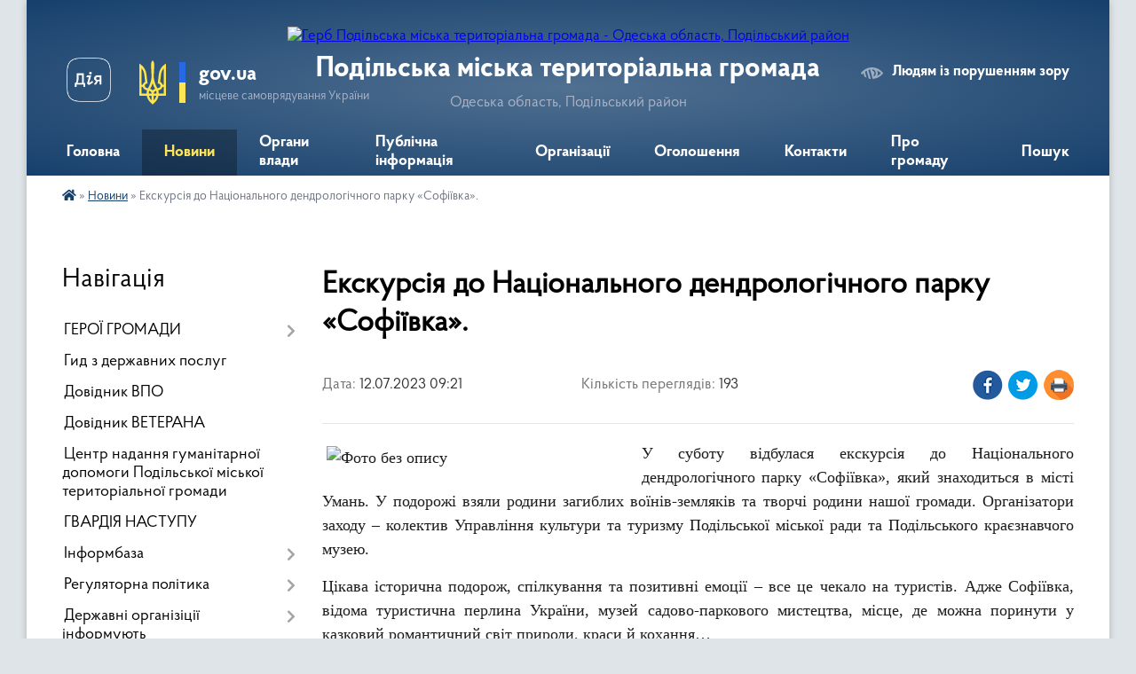

--- FILE ---
content_type: text/html; charset=UTF-8
request_url: https://podilska-gromada.gov.ua/news/1689142975/
body_size: 18318
content:
<!DOCTYPE html>
<html lang="uk">
<head>
	<!--[if IE]><meta http-equiv="X-UA-Compatible" content="IE=edge"><![endif]-->
	<meta charset="utf-8">
	<meta name="viewport" content="width=device-width, initial-scale=1">
	<!--[if IE]><script>
		document.createElement('header');
		document.createElement('nav');
		document.createElement('main');
		document.createElement('section');
		document.createElement('article');
		document.createElement('aside');
		document.createElement('footer');
		document.createElement('figure');
		document.createElement('figcaption');
	</script><![endif]-->
	<title>Екскурсія до Національного дендрологічного парку «Софіївка». | Подільська міська територіальна громада</title>
	<meta name="description" content="У суботу відбулася екскурсія до Національного дендрологічного парку &amp;laquo;Софіївка&amp;raquo;, який знаходиться в місті Умань. У подорожі взяли родини загиблих воїнів-земляків та творчі родини нашої громади. Організатори заходу &amp;ndash; колекти">
	<meta name="keywords" content="Екскурсія, до, Національного, дендрологічного, парку, «Софіївка»., |, Подільська, міська, територіальна, громада">

	
		<meta property="og:image" content="https://rada.info/upload/users_files/33909986/211a1303627a9517dab6f0f062f5ba4e.jpg">
	<meta property="og:image:width" content="900">
	<meta property="og:image:height" content="1600">
			<meta property="og:title" content="Екскурсія до Національного дендрологічного парку «Софіївка».">
			<meta property="og:description" content="У суботу відбулася екскурсія до Національного дендрологічного парку &amp;laquo;Софіївка&amp;raquo;, який знаходиться в місті Умань. У подорожі взяли родини загиблих воїнів-земляків та творчі родини нашої громади. Організатори заходу &amp;ndash; колектив Управління культури та туризму Подільської міської ради та Подільського краєзнавчого музею.">
			<meta property="og:type" content="article">
	<meta property="og:url" content="https://podilska-gromada.gov.ua/news/1689142975/">
		
		<link rel="apple-touch-icon" sizes="57x57" href="https://gromada.org.ua/apple-icon-57x57.png">
	<link rel="apple-touch-icon" sizes="60x60" href="https://gromada.org.ua/apple-icon-60x60.png">
	<link rel="apple-touch-icon" sizes="72x72" href="https://gromada.org.ua/apple-icon-72x72.png">
	<link rel="apple-touch-icon" sizes="76x76" href="https://gromada.org.ua/apple-icon-76x76.png">
	<link rel="apple-touch-icon" sizes="114x114" href="https://gromada.org.ua/apple-icon-114x114.png">
	<link rel="apple-touch-icon" sizes="120x120" href="https://gromada.org.ua/apple-icon-120x120.png">
	<link rel="apple-touch-icon" sizes="144x144" href="https://gromada.org.ua/apple-icon-144x144.png">
	<link rel="apple-touch-icon" sizes="152x152" href="https://gromada.org.ua/apple-icon-152x152.png">
	<link rel="apple-touch-icon" sizes="180x180" href="https://gromada.org.ua/apple-icon-180x180.png">
	<link rel="icon" type="image/png" sizes="192x192"  href="https://gromada.org.ua/android-icon-192x192.png">
	<link rel="icon" type="image/png" sizes="32x32" href="https://gromada.org.ua/favicon-32x32.png">
	<link rel="icon" type="image/png" sizes="96x96" href="https://gromada.org.ua/favicon-96x96.png">
	<link rel="icon" type="image/png" sizes="16x16" href="https://gromada.org.ua/favicon-16x16.png">
	<link rel="manifest" href="https://gromada.org.ua/manifest.json">
	<meta name="msapplication-TileColor" content="#ffffff">
	<meta name="msapplication-TileImage" content="https://gromada.org.ua/ms-icon-144x144.png">
	<meta name="theme-color" content="#ffffff">
	
	<meta name="google-site-verification" content="JnlGkJxPxAQdCv9tKtCiTrjp4em-X28sr5EgHQSE0as" />

		<meta name="robots" content="">
	
    <link rel="preload" href="https://cdnjs.cloudflare.com/ajax/libs/font-awesome/5.9.0/css/all.min.css" as="style">
	<link rel="stylesheet" href="https://cdnjs.cloudflare.com/ajax/libs/font-awesome/5.9.0/css/all.min.css" integrity="sha512-q3eWabyZPc1XTCmF+8/LuE1ozpg5xxn7iO89yfSOd5/oKvyqLngoNGsx8jq92Y8eXJ/IRxQbEC+FGSYxtk2oiw==" crossorigin="anonymous" referrerpolicy="no-referrer" />

    <link rel="preload" href="//gromada.org.ua/themes/km2/css/styles_vip.css?v=3.34" as="style">
	<link rel="stylesheet" href="//gromada.org.ua/themes/km2/css/styles_vip.css?v=3.34">
	<link rel="stylesheet" href="//gromada.org.ua/themes/km2/css/103928/theme_vip.css?v=1768593166">
	
		<!--[if lt IE 9]>
	<script src="https://oss.maxcdn.com/html5shiv/3.7.2/html5shiv.min.js"></script>
	<script src="https://oss.maxcdn.com/respond/1.4.2/respond.min.js"></script>
	<![endif]-->
	<!--[if gte IE 9]>
	<style type="text/css">
		.gradient { filter: none; }
	</style>
	<![endif]-->

</head>
<body class="">

	<a href="#top_menu" class="skip-link link" aria-label="Перейти до головного меню (Alt+1)" accesskey="1">Перейти до головного меню (Alt+1)</a>
	<a href="#left_menu" class="skip-link link" aria-label="Перейти до бічного меню (Alt+2)" accesskey="2">Перейти до бічного меню (Alt+2)</a>
    <a href="#main_content" class="skip-link link" aria-label="Перейти до головного вмісту (Alt+3)" accesskey="3">Перейти до текстового вмісту (Alt+3)</a>




	
	<div class="wrap">
		
		<header>
			<div class="header_wrap">
				<div class="logo">
					<a href="https://podilska-gromada.gov.ua/" id="logo" class="form_2">
						<img src="https://rada.info/upload/users_files/33909986/gerb/C_2.png" alt="Герб Подільська міська територіальна громада - Одеська область, Подільський район">
					</a>
				</div>
				<div class="title">
					<div class="slogan_1">Подільська міська територіальна громада</div>
					<div class="slogan_2">Одеська область, Подільський район</div>
				</div>
				<div class="gov_ua_block">
					<a class="diia" href="https://diia.gov.ua/" target="_blank" rel="nofollow" title="Державні послуги онлайн"><img src="//gromada.org.ua/themes/km2/img/diia.png" alt="Логотип Diia"></a>
					<img src="//gromada.org.ua/themes/km2/img/gerb.svg" class="gerb" alt="Герб України">
					<span class="devider"></span>
					<div class="title">
						<b>gov.ua</b>
						<span>місцеве самоврядування України</span>
					</div>
				</div>
								<div class="alt_link">
					<a href="#" rel="nofollow" title="Режим високої контастності" onclick="return set_special('04ddd9b74f5b2ce3c82b9600905b8a78759f5558');">Людям із порушенням зору</a>
				</div>
								
				<section class="top_nav">
					<nav class="main_menu" id="top_menu">
						<ul>
														<li class="">
								<a href="https://podilska-gromada.gov.ua/main/"><span>Головна</span></a>
																							</li>
														<li class="active">
								<a href="https://podilska-gromada.gov.ua/news/"><span>Новини</span></a>
																							</li>
														<li class=" has-sub">
								<a href="https://podilska-gromada.gov.ua/organi-vlaadi-10-04-06-17-05-2021/"><span>Органи влади</span></a>
																<button onclick="return show_next_level(this);" aria-label="Показати підменю"></button>
																								<ul>
																		<li>
										<a href="https://podilska-gromada.gov.ua/kerivnictvo-gromadi-11-05-49-17-05-2021/">Керівництво громади</a>
																													</li>
																		<li>
										<a href="https://podilska-gromada.gov.ua/miskij-golova-11-00-40-13-07-2021/">Міський голова</a>
																													</li>
																		<li class="has-sub">
										<a href="https://podilska-gromada.gov.ua/miska-rada-11-06-28-17-05-2021/">Міська рада</a>
																				<button onclick="return show_next_level(this);" aria-label="Показати підменю"></button>
																														<ul>
																						<li>
												<a href="https://podilska-gromada.gov.ua/rishennya-14-30-46-20-05-2021/">Рішення</a>
											</li>
																						<li>
												<a href="https://podilska-gromada.gov.ua/proekti-rishen-14-31-04-20-05-2021/">Проєкти рішень</a>
											</li>
																						<li>
												<a href="https://podilska-gromada.gov.ua/protokoli-golosuvan-14-29-44-20-05-2021/">Протоколи голосувань</a>
											</li>
																						<li>
												<a href="https://podilska-gromada.gov.ua/rezultati-golosuvan-14-29-12-20-05-2021/">Результати голосувань</a>
											</li>
																						<li>
												<a href="https://podilska-gromada.gov.ua/zviti-deputativ-ta-komisij-14-31-46-20-05-2021/">Звіти депутатів та комісій</a>
											</li>
																																</ul>
																			</li>
																		<li>
										<a href="https://podilska-gromada.gov.ua/vikonavchij-komitet-11-09-35-17-05-2021/">Виконавчий комітет</a>
																													</li>
																		<li class="has-sub">
										<a href="https://podilska-gromada.gov.ua/struktura-vikonavchih-organiv-11-12-38-17-05-2021/">Структура виконавчих органів</a>
																				<button onclick="return show_next_level(this);" aria-label="Показати підменю"></button>
																														<ul>
																						<li>
												<a href="https://podilska-gromada.gov.ua/finansove-upravlinnya-13-52-46-17-05-2021/">Фінансове управління Подільської міської ради Подільського району Одеської області</a>
											</li>
																						<li>
												<a href="https://podilska-gromada.gov.ua/upravlinnya-ekonomichnogo-rozvitku-ta-investicij-13-53-10-17-05-2021/">Управління економічного розвитку та інвестицій Подільської міської ради  Подільського району Одеської області</a>
											</li>
																						<li>
												<a href="https://podilska-gromada.gov.ua/upravlinnya-osviti-13-54-10-17-05-2021/">Управління освіти і гуманітарної політики Подільської міської ради Подільського району Одеської області</a>
											</li>
																						<li>
												<a href="https://podilska-gromada.gov.ua/departament-socialnoi-simejnoi-politiki-ta-ohoroni-zdorovya-13-53-43-17-05-2021/">Департамент соціальної, сімейної політики та охорони здоров'я Подільської міської ради Подільського району Одеської області</a>
											</li>
																						<li>
												<a href="https://podilska-gromada.gov.ua/sluzhba-u-spravah-ditej-13-54-26-17-05-2021/">Служба у справах дітей Подільської міської ради Подільського району Одеської області.</a>
											</li>
																						<li>
												<a href="https://podilska-gromada.gov.ua/upravlinnya-kulturi-ta-turizmu-13-55-07-17-05-2021/">Управління культури та туризму Подільської міської ради Подільського району Одеської області</a>
											</li>
																						<li>
												<a href="https://podilska-gromada.gov.ua/departament-zhkg-arhitekturi-ta-zemelnih-vidnosin-13-56-11-17-05-2021/">Департамент житлово-комунального господарства, архітектури та земельних відносин Подільської міської ради Подільського району Одеської області.</a>
											</li>
																						<li>
												<a href="https://podilska-gromada.gov.ua/viddil-derzhavnogo-arhitekturnobudivelnogo-kontrolju-13-56-48-17-05-2021/">Відділ державного архітектурно-будівельного контролю</a>
											</li>
																						<li>
												<a href="https://podilska-gromada.gov.ua/viddil-nadzvichajnih-situacij-ohoroni-praci-ta-oboronnomobilizacijnoi-roboti-13-57-26-17-05-2021/">Відділ надзвичайних ситуацій, охорони праці та оборонно-мобілізаційної роботи</a>
											</li>
																						<li>
												<a href="https://podilska-gromada.gov.ua/centr-nadannya-administrativnih-poslug-13-58-02-17-05-2021/">Центр надання адміністративних послуг Подільської міської ради Подільського району Одеської області</a>
											</li>
																						<li>
												<a href="https://podilska-gromada.gov.ua/viddil-informacijnoi-politiki-ta-cifrovoi-transformacii-13-58-50-17-05-2021/">Відділ інформаційної політики та цифрової трансформації</a>
											</li>
																						<li>
												<a href="https://podilska-gromada.gov.ua/viddil-dilovodstva-ta-kontrolju-14-00-48-17-05-2021/">Відділ діловодства та контролю</a>
											</li>
																						<li>
												<a href="https://podilska-gromada.gov.ua/viddil-organizacijnokadrovoi-roboti-14-01-14-17-05-2021/">Відділ організаційно-кадрової роботи</a>
											</li>
																						<li>
												<a href="https://podilska-gromada.gov.ua/juridichnij-viddil-14-01-27-17-05-2021/">Юридичний відділ</a>
											</li>
																						<li>
												<a href="https://podilska-gromada.gov.ua/reestracijnij-viddil-14-01-41-17-05-2021/">Реєстраційний відділ</a>
											</li>
																						<li>
												<a href="https://podilska-gromada.gov.ua/viddil-buhgalterskogo-obliku-ta-finansiv-14-02-05-17-05-2021/">Відділ бухгалтерського обліку та фінансів</a>
											</li>
																						<li>
												<a href="https://podilska-gromada.gov.ua/miskij-arhiv-14-02-19-17-05-2021/">Міський архів</a>
											</li>
																						<li>
												<a href="https://podilska-gromada.gov.ua/viddil-vedennya-derzhavnogo-reestru-viborciv-14-03-10-17-05-2021/">Відділ ведення Державного реєстру виборців</a>
											</li>
																						<li>
												<a href="https://podilska-gromada.gov.ua/podilskij-miskij-centr-socialnih-sluzhb-17-16-13-11-11-2024/">Подільський міський центр соціальних служб</a>
											</li>
																						<li>
												<a href="https://podilska-gromada.gov.ua/viddil-oboronnomobilizacijnoi-roboti-ta-vedennya-personalnopervinnogo-vijskovogo-obliku-15-16-45-08-07-2025/">Відділ оборонно-мобілізаційної роботи та ведення персонально-первинного військового обліку</a>
											</li>
																																</ul>
																			</li>
																		<li>
										<a href="https://podilska-gromada.gov.ua/lipeckij-starostinskij-okrug-10-12-46-26-08-2025/">Липецький старостинський округ</a>
																													</li>
																										</ul>
															</li>
														<li class=" has-sub">
								<a href="https://podilska-gromada.gov.ua/publichna-informaciya-11-15-43-17-05-2021/"><span>Публічна інформація</span></a>
																<button onclick="return show_next_level(this);" aria-label="Показати підменю"></button>
																								<ul>
																		<li class="has-sub">
										<a href="https://podilska-gromada.gov.ua/pravila-11-22-17-17-05-2021/">Правила</a>
																				<button onclick="return show_next_level(this);" aria-label="Показати підменю"></button>
																														<ul>
																						<li>
												<a href="https://podilska-gromada.gov.ua/pravila-torgivli-na-rinkah-m-podilsk-11-22-52-17-05-2021/">Правила торгівлі на ринках м. Подільськ</a>
											</li>
																						<li>
												<a href="https://podilska-gromada.gov.ua/pravila-blagoustroju-mista-podilska-11-24-06-17-05-2021/">Правила благоустрою міста Подільська</a>
											</li>
																						<li>
												<a href="https://podilska-gromada.gov.ua/p-r-a-v-i-l-a-vnutrishnogo-rozporyadku-dlya-pracivnikiv-viddilu-osviti-podilskoi-miskoi-radi-11-28-14-17-05-2021/">П Р А В И Л А  внутрішнього розпорядку для працівників відділу освіти Подільської міської ради</a>
											</li>
																																</ul>
																			</li>
																		<li>
										<a href="https://podilska-gromada.gov.ua/poslugi-11-33-57-17-05-2021/">Послуги</a>
																													</li>
																		<li>
										<a href="https://podilska-gromada.gov.ua/zapit-na-informaciju-14-09-35-17-05-2021/">Запит на інформацію</a>
																													</li>
																		<li>
										<a href="https://podilska-gromada.gov.ua/rozporyadniki-13-52-43-19-05-2021/">Розпорядники</a>
																													</li>
																		<li>
										<a href="https://podilska-gromada.gov.ua/informaciya-13-54-00-19-05-2021/">Інформація</a>
																													</li>
																		<li>
										<a href="https://podilska-gromada.gov.ua/programi-13-54-54-19-05-2021/">Програми</a>
																													</li>
																		<li>
										<a href="https://podilska-gromada.gov.ua/vikonannya-zakonu-ukraini-vid-16092014-№-1682vii-pro-ochischennya-vladi-14-03-59-19-05-2021/">Виконання Закону України від 16.09.2014 № 1682-VII "Про очищення влади"</a>
																													</li>
																		<li>
										<a href="https://podilska-gromada.gov.ua/zvernennya-gromadyan-14-04-24-19-05-2021/">Звернення громадян</a>
																													</li>
																		<li>
										<a href="https://podilska-gromada.gov.ua/regionalnij-rozvitok-14-06-35-19-05-2021/">Регіональний розвиток</a>
																													</li>
																		<li>
										<a href="https://podilska-gromada.gov.ua/civilnij-zahist-naselennya-14-09-46-19-05-2021/">Цивільний захист населення</a>
																													</li>
																		<li>
										<a href="https://podilska-gromada.gov.ua/rozporyadzhennya-miskogo-golovi-10-11-34-13-07-2021/">Розпорядження міського голови</a>
																													</li>
																		<li>
										<a href="https://podilska-gromada.gov.ua/reestr-reestracii-kolektivnih-dogovoriv-13-35-24-02-08-2021/">РЕЄСТР РЕЄСТРАЦІЇ КОЛЕКТИВНИХ ДОГОВОРІВ</a>
																													</li>
																										</ul>
															</li>
														<li class=" has-sub">
								<a href="https://podilska-gromada.gov.ua/organizacii-14-26-28-17-05-2021/"><span>Організації</span></a>
																<button onclick="return show_next_level(this);" aria-label="Показати підменю"></button>
																								<ul>
																		<li class="has-sub">
										<a href="https://podilska-gromada.gov.ua/derzhavni-14-30-36-17-05-2021/">Державні</a>
																				<button onclick="return show_next_level(this);" aria-label="Показати підменю"></button>
																														<ul>
																						<li>
												<a href="https://podilska-gromada.gov.ua/podilskij-prikordonnij-zagin-14-36-08-17-05-2021/">Подільський прикордонний загін</a>
											</li>
																						<li>
												<a href="https://podilska-gromada.gov.ua/podilskij-vp-gunp-ukraini-v-odeskij-oblasti-14-37-38-17-05-2021/">Подільське районне управління поліції Головного управління Національної поліції в Одеській області</a>
											</li>
																						<li>
												<a href="https://podilska-gromada.gov.ua/podilskij-obednanij-miskij-teritorialnij-centr-komplektuvannya-ta-socialnoi-pidtrimki-14-42-46-17-05-2021/">Подільський районний територіальний центр комплектування та соціальної підтримки Одеської області</a>
											</li>
																						<li>
												<a href="https://podilska-gromada.gov.ua/kotovska-ob’ednana-derzhavna-podatkova-inspekciya-golovnogo-upravlinnya-dfs-v-odeskij-oblasti-14-45-02-17-05-2021/">Подільська державна податкова інспекція Головного управління ДПС в Одеській області</a>
											</li>
																						<li>
												<a href="https://podilska-gromada.gov.ua/viddilennya-derzhavnogo-kaznachejstva-u-podilskomu-rajoni-14-46-41-17-05-2021/">Управління Державної казначейської службі України у Подільському районі Одеської області</a>
											</li>
																						<li>
												<a href="https://podilska-gromada.gov.ua/mitnij-post-podilsk-odeskoi-mitnici-dfs-14-47-34-17-05-2021/">Митний пост «Подільськ» Одеської митниці ДФС</a>
											</li>
																						<li>
												<a href="https://podilska-gromada.gov.ua/podilskij-miskrajonnij-viddil-gu-dsns-ukraini-v-odeskij-oblasti-14-48-32-17-05-2021/">Подільське районне управління Головного управління ДСНС України в Одеській області</a>
											</li>
																						<li>
												<a href="https://podilska-gromada.gov.ua/podilske-obednane-upravlinnya-pensijnogo-fondu-ukraini-odeskoi-oblasti-14-49-02-17-05-2021/">Пенсійний фонд</a>
											</li>
																						<li>
												<a href="https://podilska-gromada.gov.ua/podilska-okruzhna-prokuratura-14-49-44-17-05-2021/">Подільська окружна прокуратура</a>
											</li>
																						<li>
												<a href="https://podilska-gromada.gov.ua/mizhrajonnij-viddil-sluzhbi-bezpeki-ukraini-v-odeskij-oblasti-14-50-19-17-05-2021/">Подільський районний відділ Управління СБ України в Одеській області</a>
											</li>
																						<li>
												<a href="https://podilska-gromada.gov.ua/miskrajonnij-sud-14-51-12-17-05-2021/">Котовський міськрайоний суд Одеської області</a>
											</li>
																						<li>
												<a href="https://podilska-gromada.gov.ua/podilske-mizhrajonne-upravlinnya-justicii-v-odeskij-oblasti-14-51-50-17-05-2021/">Подільський міжрайонний відділ державної виконавчої служби Південного міжрегіонального управління Міністерства юстиції</a>
											</li>
																						<li>
												<a href="https://podilska-gromada.gov.ua/pidpriemstva-zaliznici-14-53-05-17-05-2021/">Підприємства залізниці</a>
											</li>
																						<li>
												<a href="https://podilska-gromada.gov.ua/podilskij-miskrajonnij-centr-zajnyatosti-14-53-51-17-05-2021/">Подільська філія Одеського обласного центру зайнятості</a>
											</li>
																						<li>
												<a href="https://podilska-gromada.gov.ua/podilske-viddilennya-upravlinnya-vikonavchoi-direkcii-fondu-socialnogo-strahuvannya-ukraini-v-odeskij-oblasti-10-42-28-21-07-2021/">Подільське відділення управління виконавчої дирекції Фонду соціального страхування України в Одеській області</a>
											</li>
																						<li>
												<a href="https://podilska-gromada.gov.ua/podilska-rajona-derzhavnna-likarnya-veterinarnoi-medicini-08-50-13-07-11-2024/">Подільська района Державнна лікарня ветеринарної медицини</a>
											</li>
																						<li>
												<a href="https://podilska-gromada.gov.ua/podilskij-viddil-derzhavnoi-reestracii-aktiv-civilnogo-stanu-u-podilskomu-rajoni-odeskoi-oblasti-pivdennogo-mizhregionalnogo-upravlinnya-min-09-41-02-15-11-2024/">Подільський відділ державної реєстрації актів цивільного стану у Подільському районі Одеської області Південного міжрегіонального управління Міністерства юстиції (м.Одеса)</a>
											</li>
																						<li>
												<a href="https://podilska-gromada.gov.ua/podilskij-profesijnij-licej-08-26-38-11-11-2024/">Державний навчальний заклад «Подільський професійний ліцей»</a>
											</li>
																						<li>
												<a href="https://podilska-gromada.gov.ua/oblasna-komunalna-ustanova-podilskij-medichnij-fahovij-koledzh-imeni-vozhukovskogo-15-08-00-11-11-2024/">Обласна комунальна установа "Подільський медичний фаховий коледж імені В.О.Жуковського"</a>
											</li>
																																</ul>
																			</li>
																		<li class="has-sub">
										<a href="https://podilska-gromada.gov.ua/komunalni-14-30-53-17-05-2021/">Комунальні</a>
																				<button onclick="return show_next_level(this);" aria-label="Показати підменю"></button>
																														<ul>
																						<li>
												<a href="https://podilska-gromada.gov.ua/komunalne-virobnichoekspluatacijne-pidpriemstvo-podilskvodokanal-14-56-05-17-05-2021/">Комунальне виробничо-експлуатаційне підприємство “Подільськводоканал”</a>
											</li>
																						<li>
												<a href="https://podilska-gromada.gov.ua/podilske-virobnichoekspluatacijne-pidpriemstvo-podilskteplokomunenergo-14-57-07-17-05-2021/">Комунальне виробниче експлуатаційне підприємство "Подільськтеплокомуненерго"</a>
											</li>
																						<li>
												<a href="https://podilska-gromada.gov.ua/komunalna-organizaciya-kompaniya-gorsvet-14-57-33-17-05-2021/">Комунальна організація "Міськсвітло"</a>
											</li>
																						<li>
												<a href="https://podilska-gromada.gov.ua/komunalna-organizaciya-blagoustrij-14-57-59-17-05-2021/">Комунальне некомерційне підприємство Муніципальна обслуговуюча компанія  «Чиста громада»</a>
											</li>
																						<li>
												<a href="https://podilska-gromada.gov.ua/komunalna-organizaciya-cpmsd-14-58-30-17-05-2021/">Комунальне некомерційне підприємство "Центр первинної медико-санітарної допомоги" Подільської міської ради Подільського району Одеської області</a>
											</li>
																						<li>
												<a href="https://podilska-gromada.gov.ua/komunalna-organizaciya-podilska-miska-likarnya-14-59-15-17-05-2021/">Комунальне некомерційне підприємство "Подільська міська лікарня" Подільської міської ради Подільського району Одеської області</a>
											</li>
																						<li>
												<a href="https://podilska-gromada.gov.ua/kp-podilskij-miskij-rinok-14-59-39-17-05-2021/">КП «Подільський міський ринок»</a>
											</li>
																						<li>
												<a href="https://podilska-gromada.gov.ua/centr-dityachoi-tvorchosti-15-00-13-17-05-2021/">Центр дитячої та юнацької творчості</a>
											</li>
																						<li>
												<a href="https://podilska-gromada.gov.ua/centr-nadannya-socialnih-poslug-rodina-15-03-18-17-05-2021/">Комунальний заклад Центр надання соціальних послуг «Родина»</a>
											</li>
																						<li>
												<a href="https://podilska-gromada.gov.ua/komunalne-pidpriemstvo-telekompniya-podilske-eferne-telebachennya-10-52-24-12-07-2021/">Комунальне підприємство "Телекомпанія Подільське ефірне телебачення"</a>
											</li>
																						<li>
												<a href="https://podilska-gromada.gov.ua/podilske-specializovane-komunalne-pidpriemstvo-memorialservis-14-44-26-08-11-2024/">Подільське спеціалізоване комунальне підприємство "Меморіал-Сервіс"</a>
											</li>
																						<li>
												<a href="https://podilska-gromada.gov.ua/podilskij-molodizhnij-centr-17-05-31-15-11-2024/">Подільський молодіжний центр "Loft"</a>
											</li>
																						<li>
												<a href="https://podilska-gromada.gov.ua/komunalne-nekomercijne-pidpriemstvo-sportivnij-klub-podilsk-podilskoi-miskoi-radi-podilskogo-rajonu-odeskoi-oblasti-17-13-18-15-11-2024/">Комунальне некомерційне підприємство "Спортивний клуб "Подільськ" Подільської міської ради Подільського району Одеської області.</a>
											</li>
																						<li>
												<a href="https://podilska-gromada.gov.ua/komunalnij-zaklad-podilska-muzichna-shkola-podilskoi-miskoi-radi-podilskogo-rajonu-odeskoi-oblasti-16-23-38-11-11-2024/">Комунальний заклад "Подільська музична школа" Подільської міської ради Подільського району Одеської області</a>
											</li>
																						<li>
												<a href="https://podilska-gromada.gov.ua/komunalne-pidpriemstvo-inventarizator-17-05-36-11-11-2024/">Комунальне підприємство "Інвентаризатор"</a>
											</li>
																						<li>
												<a href="https://podilska-gromada.gov.ua/podilskij-miskij-socialnij-gurtozhitok-dlya-ditejsirit-ta-ditej-pozbavlenih-batkivskogo-pikluvannya-16-51-51-22-09-2025/">Подільський міський соціальний гуртожиток  для дітей-сиріт та дітей позбавлених батьківського піклування</a>
											</li>
																																</ul>
																			</li>
																		<li class="has-sub">
										<a href="https://podilska-gromada.gov.ua/privatni-08-54-28-07-11-2024/">Приватні</a>
																				<button onclick="return show_next_level(this);" aria-label="Показати підменю"></button>
																														<ul>
																						<li>
												<a href="https://podilska-gromada.gov.ua/zhitlovi-sluzhbi-08-54-42-07-11-2024/">Житлові служби</a>
											</li>
																																</ul>
																			</li>
																										</ul>
															</li>
														<li class="">
								<a href="https://podilska-gromada.gov.ua/ogoloshennya-ta-povidomlennya-10-52-13-18-05-2021/"><span>Оголошення</span></a>
																							</li>
														<li class=" has-sub">
								<a href="https://podilska-gromada.gov.ua/feedback/"><span>Контакти</span></a>
																<button onclick="return show_next_level(this);" aria-label="Показати підменю"></button>
																								<ul>
																		<li>
										<a href="https://podilska-gromada.gov.ua/dovidniki-10-36-44-17-05-2021/">Довідники</a>
																													</li>
																										</ul>
															</li>
														<li class=" has-sub">
								<a href="https://podilska-gromada.gov.ua/pro-misto-09-17-22-17-05-2021/"><span>Про громаду</span></a>
																<button onclick="return show_next_level(this);" aria-label="Показати підменю"></button>
																								<ul>
																		<li>
										<a href="https://podilska-gromada.gov.ua/pasport-mista-10-22-13-17-05-2021/">Паспорт міста</a>
																													</li>
																		<li>
										<a href="https://podilska-gromada.gov.ua/s-t-r-a-t-e-g-i-ya-ekonomichnogo-ta-socialnogo-rozvitku-mista-podilska-do-2025-roku-10-16-23-15-01-2025/">Стратегія економічного та соціального розвитку міста Подільська до 2025 року</a>
																													</li>
																		<li>
										<a href="https://podilska-gromada.gov.ua/investicijnij-pasport-gromadi-13-09-18-13-06-2025/">Інвестиційний паспорт громади</a>
																													</li>
																										</ul>
															</li>
																				</ul>
					</nav>
					&nbsp;
					<button class="menu-button" id="open-button"><i class="fas fa-bars"></i> Меню сайту</button>
					<a href="https://podilska-gromada.gov.ua/search/" rel="nofollow" class="search_button">Пошук</a>
				</section>
				
			</div>
		</header>
				
		<section class="bread_crumbs">
		<div xmlns:v="http://rdf.data-vocabulary.org/#"><a href="https://podilska-gromada.gov.ua/" title="Головна сторінка"><i class="fas fa-home"></i></a> &raquo; <a href="https://podilska-gromada.gov.ua/news/" aria-current="page">Новини</a>  &raquo; <span>Екскурсія до Національного дендрологічного парку «Софіївка».</span></div>
	</section>
	
	<section class="center_block">
		<div class="row">
			<div class="grid-25 fr">
				<aside>
				
									
										<div class="sidebar_title">Навігація</div>
										
					<nav class="sidebar_menu" id="left_menu">
						<ul>
														<li class=" has-sub">
								<a href="https://podilska-gromada.gov.ua/geroi-gromadi-09-37-26-02-12-2024/"><span>ГЕРОЇ ГРОМАДИ</span></a>
																<button onclick="return show_next_level(this);" aria-label="Показати підменю"></button>
																								<ul>
																		<li class="">
										<a href="https://podilska-gromada.gov.ua/nagorodzhennya-posmertno-16-40-16-17-06-2025/"><span>Нагородження (посмертно)</span></a>
																													</li>
																										</ul>
															</li>
														<li class="">
								<a href="https://podilska-gromada.gov.ua/gid-z-derzhavnih-poslug-08-39-19-29-10-2021/"><span>Гид з державних послуг</span></a>
																							</li>
														<li class="">
								<a href="https://podilska-gromada.gov.ua/dovidnik-vpo-11-46-23-04-01-2023/"><span>Довідник ВПО</span></a>
																							</li>
														<li class="">
								<a href="https://podilska-gromada.gov.ua/dovidnik-veterana-16-34-29-23-12-2024/"><span>Довідник ВЕТЕРАНА</span></a>
																							</li>
														<li class="">
								<a href="https://podilska-gromada.gov.ua/centr-nadannya-gumanitarnoi-dopomogi-podilskoi-miskoi-teritorialnoi-gromadi-08-20-04-27-02-2023/"><span>Центр надання гуманітарної допомоги Подільської міської територіальної громади</span></a>
																							</li>
														<li class="">
								<a href="https://podilska-gromada.gov.ua/gvardiya-nastupu-11-00-43-13-03-2023/"><span>ГВАРДІЯ НАСТУПУ</span></a>
																							</li>
														<li class=" has-sub">
								<a href="https://podilska-gromada.gov.ua/docs/"><span>Інформбаза</span></a>
																<button onclick="return show_next_level(this);" aria-label="Показати підменю"></button>
																								<ul>
																		<li class=" has-sub">
										<a href="https://podilska-gromada.gov.ua/sesii-podilskoi-miskoi-radi-08-38-27-17-05-2021/"><span>Сесіі міської ради</span></a>
																				<button onclick="return show_next_level(this);" aria-label="Показати підменю"></button>
																														<ul>
																						<li><a href="https://podilska-gromada.gov.ua/rishennya-podilskoi-miskoi-radi-08-39-14-17-05-2021/"><span>Рішення міської ради</span></a></li>
																						<li><a href="https://podilska-gromada.gov.ua/proekti-rishen-podilskoi-miskoi-radi-08-38-49-17-05-2021/"><span>Проєкти рішень міської ради</span></a></li>
																						<li><a href="https://podilska-gromada.gov.ua/videozapis-zasidannya-miskoi-radi-14-16-20-15-11-2024/"><span>Відеозапис засідання міської ради</span></a></li>
																																</ul>
																			</li>
																		<li class=" has-sub">
										<a href="https://podilska-gromada.gov.ua/sesii-vikonavchogo-komitetu-08-34-48-17-05-2021/"><span>Виконавчий комітет</span></a>
																				<button onclick="return show_next_level(this);" aria-label="Показати підменю"></button>
																														<ul>
																						<li><a href="https://podilska-gromada.gov.ua/rishennya-vikonavchogo-komitetu-08-43-47-17-05-2021/"><span>Рішення виконавчого комітету</span></a></li>
																						<li><a href="https://podilska-gromada.gov.ua/proekti-rishen-vikonavchogo-komitetu-08-40-55-17-05-2021/"><span>Проєкти рішень виконавчого комітету</span></a></li>
																																</ul>
																			</li>
																		<li class="">
										<a href="https://podilska-gromada.gov.ua/protokoli-10-41-46-18-05-2021/"><span>Протоколи</span></a>
																													</li>
																		<li class="">
										<a href="https://podilska-gromada.gov.ua/zviti-09-01-43-18-05-2021/"><span>Звіти</span></a>
																													</li>
																		<li class="">
										<a href="https://podilska-gromada.gov.ua/plani-09-01-58-18-05-2021/"><span>Плани</span></a>
																													</li>
																		<li class="">
										<a href="https://podilska-gromada.gov.ua/poryadki-denni-10-42-27-18-05-2021/"><span>Порядки денні</span></a>
																													</li>
																		<li class="">
										<a href="https://podilska-gromada.gov.ua/polozhennya-10-42-48-18-05-2021/"><span>Положення</span></a>
																													</li>
																		<li class="">
										<a href="https://podilska-gromada.gov.ua/rozporyadzhennya-10-43-49-18-05-2021/"><span>Розпорядження міського голови</span></a>
																													</li>
																		<li class="">
										<a href="https://podilska-gromada.gov.ua/proekti-rozporyadzhen-10-44-21-18-05-2021/"><span>Проєкти розпоряджень</span></a>
																													</li>
																		<li class="">
										<a href="https://podilska-gromada.gov.ua/pasporti-bjudzhetnih-program-10-45-48-18-05-2021/"><span>Паспорти бюджетних програм</span></a>
																													</li>
																		<li class="">
										<a href="https://podilska-gromada.gov.ua/bjudzheti-normativna-baza-10-46-31-18-05-2021/"><span>Бюджети - нормативна база</span></a>
																													</li>
																		<li class="">
										<a href="https://podilska-gromada.gov.ua/zviti-deputativ-10-47-03-18-05-2021/"><span>Звіти депутатів</span></a>
																													</li>
																		<li class="">
										<a href="https://podilska-gromada.gov.ua/nakazi-upravlinnya-arhitekturi-mistobuduvannya-ta-zemelnih-vidnosin-10-48-03-18-05-2021/"><span>Накази управління архітектури, містобудування та земельних відносин</span></a>
																													</li>
																		<li class="">
										<a href="https://podilska-gromada.gov.ua/sluzhbova-informaciya-14-01-51-19-05-2021/"><span>Службова інформація</span></a>
																													</li>
																		<li class="">
										<a href="https://podilska-gromada.gov.ua/reestr-mistobudivnih-umov-ta-obmezhen-09-56-38-02-06-2021/"><span>Реєстр містобудівних умов та обмежень</span></a>
																													</li>
																		<li class="">
										<a href="https://podilska-gromada.gov.ua/bjudzhetni-zapiti-13-48-22-26-01-2022/"><span>Бюджетні запити</span></a>
																													</li>
																		<li class="">
										<a href="https://podilska-gromada.gov.ua/zviti-pro-vikonannya-pasporta-bjudzhetnoi-programi-16-42-12-19-01-2022/"><span>Звіти про виконання паспорта бюджетної програми</span></a>
																													</li>
																		<li class="">
										<a href="https://podilska-gromada.gov.ua/informacii-08-14-55-11-01-2022/"><span>Інформації</span></a>
																													</li>
																		<li class=" has-sub">
										<a href="https://podilska-gromada.gov.ua/robota-postijnih-komisij-14-44-39-12-09-2024/"><span>Робота постійних комісій</span></a>
																				<button onclick="return show_next_level(this);" aria-label="Показати підменю"></button>
																														<ul>
																						<li><a href="https://podilska-gromada.gov.ua/videozapis-roboti-postijnih-komisij-14-56-51-15-11-2024/"><span>Відеозапис роботи постійних комісій</span></a></li>
																																</ul>
																			</li>
																		<li class="">
										<a href="https://podilska-gromada.gov.ua/rada-vpo-14-55-36-25-12-2024/"><span>Рада ВПО</span></a>
																													</li>
																										</ul>
															</li>
														<li class=" has-sub">
								<a href="https://podilska-gromada.gov.ua/regulyatorna-politika-10-48-53-18-05-2021/"><span>Регуляторна політика</span></a>
																<button onclick="return show_next_level(this);" aria-label="Показати підменю"></button>
																								<ul>
																		<li class="">
										<a href="https://podilska-gromada.gov.ua/informaciya-pro-vidpovidalnu-osobu-za-realizaciju-derzhavnoi-regulyatornoi-politiki-10-56-20-18-05-2021/"><span>Інформація про відповідальну особу за реалізацію державної регуляторної політики</span></a>
																													</li>
																		<li class="">
										<a href="https://podilska-gromada.gov.ua/reestr-dijuchih-regulyatornih-aktiv-10-57-01-18-05-2021/"><span>Реєстр діючих регуляторних актів</span></a>
																													</li>
																		<li class="">
										<a href="https://podilska-gromada.gov.ua/planuvannya-regulyatornoi-diyalnosti-10-57-59-18-05-2021/"><span>Планування регуляторної діяльності</span></a>
																													</li>
																		<li class="">
										<a href="https://podilska-gromada.gov.ua/povidomlennya-pro-opriljudnennya-proektiv-regulyatornih-aktiv-10-59-05-18-05-2021/"><span>Повiдомлення про оприлюднення проєктів регуляторних актів</span></a>
																													</li>
																		<li class="">
										<a href="https://podilska-gromada.gov.ua/analiz-regulyatornogo-vplivu-proektiv-regulyatornih-aktiv-11-00-38-18-05-2021/"><span>Аналіз регуляторного впливу проєктів регуляторних актів</span></a>
																													</li>
																		<li class="">
										<a href="https://podilska-gromada.gov.ua/opriljudnennya-proektiv-regulyatornih-aktiv-11-01-37-18-05-2021/"><span>Оприлюднення проєктів регуляторних актів</span></a>
																													</li>
																		<li class="">
										<a href="https://podilska-gromada.gov.ua/vidstezhennya-rezultativnosti-11-02-07-18-05-2021/"><span>Відстеження результативності</span></a>
																													</li>
																		<li class="">
										<a href="https://podilska-gromada.gov.ua/informaciya-pro-zdijsnennya-regulyatornoi-diyalnosti-08-13-33-26-11-2021/"><span>Інформація про здійснення регуляторної діяльності</span></a>
																													</li>
																										</ul>
															</li>
														<li class=" has-sub">
								<a href="https://podilska-gromada.gov.ua/derzhavni-organizicii-informujut-10-51-44-18-05-2021/"><span>Державні організіції інформують</span></a>
																<button onclick="return show_next_level(this);" aria-label="Показати підменю"></button>
																								<ul>
																		<li class="">
										<a href="https://podilska-gromada.gov.ua/podilske-mku-gu-dsns-11-18-37-18-05-2021/"><span>Подільське РУ ГУ ДСНС</span></a>
																													</li>
																		<li class="">
										<a href="https://podilska-gromada.gov.ua/miskrajonnij-centr-zajnyatosti-11-19-18-18-05-2021/"><span>Подільська філія  Одеського обласного центру зайнятості</span></a>
																													</li>
																		<li class="">
										<a href="https://podilska-gromada.gov.ua/podilske-rajonne-upravlinnya-policii-11-23-22-18-05-2021/"><span>Подільське районне управління поліції</span></a>
																													</li>
																		<li class="">
										<a href="https://podilska-gromada.gov.ua/podilske-obednane-upravlinnya-pensijnogo-fondu-ukraini-odeskoi-oblasti-11-20-17-18-05-2021/"><span>Пенсійний фонд</span></a>
																													</li>
																		<li class="">
										<a href="https://podilska-gromada.gov.ua/socialnij-zahist-11-20-52-18-05-2021/"><span>Соціальний захист</span></a>
																													</li>
																		<li class="">
										<a href="https://podilska-gromada.gov.ua/centr-nadannya-dministrativnih-poslug-11-24-20-18-05-2021/"><span>Центр надання адміністративних послуг</span></a>
																													</li>
																		<li class="">
										<a href="https://podilska-gromada.gov.ua/bezoplatna-pravova-dopomoga-narodnij-advokat-11-29-17-18-05-2021/"><span>Безоплатна правова допомога “Народний адвокат”</span></a>
																													</li>
																		<li class="">
										<a href="https://podilska-gromada.gov.ua/podilskij-miscevij-centr-z-nadannya-bezoplatnoi-vtorinnoi-pravovoi-dopomogi-11-30-11-18-05-2021/"><span>Подільський місцевий центр з надання безоплатної вторинної правової допомоги</span></a>
																													</li>
																		<li class="">
										<a href="https://podilska-gromada.gov.ua/agropromislovij-kompleks-13-51-52-19-05-2021/"><span>Новини податкової інспекції</span></a>
																													</li>
																		<li class="">
										<a href="https://podilska-gromada.gov.ua/fond-socialnogo-strahuvannya-10-45-46-21-07-2021/"><span>Фонд соціального страхування</span></a>
																													</li>
																		<li class="">
										<a href="https://podilska-gromada.gov.ua/uryadovij-kontaktnij-centr-informue-14-24-24-02-06-2021/"><span>УРЯДОВИЙ КОНТАКТНИЙ ЦЕНТР ІНФОРМУЄ</span></a>
																													</li>
																		<li class="">
										<a href="https://podilska-gromada.gov.ua/podilskij-rajonij-vidokremlenij-pidrozdil-du-odeskij-ockph-moz-08-38-21-20-11-2024/"><span>Подільський районий відокремлений підрозділ ДУ "Одеський ОЦКПХ МОЗ"</span></a>
																													</li>
																		<li class="">
										<a href="https://podilska-gromada.gov.ua/pivdenne-mizhregionalne-upravlinnya-derzhavnoi-sluzhbi-z-pitan-praci-14-04-04-29-03-2023/"><span>Південне міжрегіональне управління Державної служби з питань праці</span></a>
																													</li>
																										</ul>
															</li>
														<li class="">
								<a href="https://podilska-gromada.gov.ua/investicijna-diyalnist-10-49-27-18-05-2021/"><span>Інвестиційна діяльність</span></a>
																							</li>
														<li class="">
								<a href="https://podilska-gromada.gov.ua/derzhavni-zakupivli-10-49-51-18-05-2021/"><span>Державні закупівлі</span></a>
																							</li>
														<li class="">
								<a href="https://podilska-gromada.gov.ua/asociaciya-mist-ukraini-10-50-49-18-05-2021/"><span>Асоціація міст України</span></a>
																							</li>
														<li class="">
								<a href="https://podilska-gromada.gov.ua/photo/"><span>Корисні посилання</span></a>
																							</li>
														<li class="">
								<a href="https://podilska-gromada.gov.ua/zapobigannya-ta-protidiya-domashnomu-nasilstvu-13-52-39-10-06-2021/"><span>Запобігання та протидія домашньому насильству, СНПК</span></a>
																							</li>
														<li class="">
								<a href="https://podilska-gromada.gov.ua/forma-dlya-zvorotnogo-zvyazku-09-25-50-15-07-2021/"><span>Форма для зворотнього зв`язку</span></a>
																							</li>
														<li class="">
								<a href="https://podilska-gromada.gov.ua/agropromislovij-kompleks-11-21-45-18-05-2021/"><span>Агропромисловий комплекс</span></a>
																							</li>
														<li class=" has-sub">
								<a href="https://podilska-gromada.gov.ua/trudovi-vidnosini-11-21-18-18-05-2021/"><span>Трудові відносини</span></a>
																<button onclick="return show_next_level(this);" aria-label="Показати підменю"></button>
																								<ul>
																		<li class="">
										<a href="https://podilska-gromada.gov.ua/reestr-schodo-provedennya-povidomnoi-reestracii-kolektivnih-dogovoriv-09-27-13-05-12-2023/"><span>Реєстр щодо проведення повідомної реєстрації колективних договорів</span></a>
																													</li>
																										</ul>
															</li>
														<li class="">
								<a href="https://podilska-gromada.gov.ua/protidiya-torgivli-ljudmi-07-52-49-07-10-2021/"><span>Протидія торгівлі людьми</span></a>
																							</li>
														<li class="">
								<a href="https://podilska-gromada.gov.ua/genderna-politika-13-06-22-05-10-2021/"><span>Гендерна політика</span></a>
																							</li>
														<li class="">
								<a href="https://podilska-gromada.gov.ua/agenciya-regionalnogo-rozvitku-odeskoi-oblasti-15-50-38-21-02-2023/"><span>Агенція регіонального розвитку Одеської області</span></a>
																							</li>
														<li class="">
								<a href="https://podilska-gromada.gov.ua/konkurs-z-viboru-kerujuchoi-kompanii-industrialnogo-parku-podilsk-14-41-00-13-12-2023/"><span>КОНКУРС З ВИБОРУ КЕРУЮЧОЇ КОМПАНІЇ ІНДУСТРІАЛЬНОГО ПАРКУ «ПОДІЛЬСЬК»</span></a>
																							</li>
														<li class="">
								<a href="https://podilska-gromada.gov.ua/vseukrainska-programa-mentalnogo-zdorov’ya-ti-yak-08-52-27-16-06-2023/"><span>Всеукраїнська програма ментального здоров’я "Ти як?"</span></a>
																							</li>
														<li class="">
								<a href="https://podilska-gromada.gov.ua/programa-vidnovidim-11-37-43-24-10-2023/"><span>Програма "ВідновиДІМ"</span></a>
																							</li>
														<li class="">
								<a href="https://podilska-gromada.gov.ua/grafiki-ruhu-avtobusiv-na-miskih-marshrutah-15-55-57-10-02-2025/"><span>Графіки руху автобусів на міських маршрутах</span></a>
																							</li>
														<li class="">
								<a href="https://podilska-gromada.gov.ua/biznes-15-00-34-12-08-2025/"><span>Бізнес</span></a>
																							</li>
														<li class="">
								<a href="https://podilska-gromada.gov.ua/bezbarernist-16-57-07-10-06-2025/"><span>Безбар'єрність</span></a>
																							</li>
														<li class="">
								<a href="https://podilska-gromada.gov.ua/zakladi-profesijnoi-ta-fahovoi-peredvischoi-osviti-10-44-32-21-07-2025/"><span>Заклади професійної та фахової передвищої освіти</span></a>
																							</li>
														<li class="">
								<a href="https://podilska-gromada.gov.ua/dopomoga-postrazhdalim-osobam-vid-vibuhonebezpechnih-predmetiv-11-57-13-26-05-2025/"><span>Допомога постраждалим особам від вибухонебезпечних предметів</span></a>
																							</li>
													</ul>
						
												
					</nav>

									
											<div class="sidebar_title">Особистий кабінет користувача</div>

<div class="petition_block">

		<div class="alert alert-warning">
		Ви не авторизовані. Для того, щоб мати змогу створювати або підтримувати петиції, взяти участь в громадських обговореннях, голосувати за бюджетні проекти<br>
		<a href="#auth_petition" class="open-popup add_petition btn btn-yellow btn-small btn-block" style="margin-top: 10px;"><i class="fa fa-user"></i> авторизуйтесь</a>
	</div>
		
			<h2 style="margin: 30px 0;">Система петицій</h2>
		
					<div class="none_petition">Немає петицій, за які можна голосувати</div>
							<p style="margin-bottom: 10px;"><a href="https://podilska-gromada.gov.ua/all_petitions/" class="btn btn-grey btn-small btn-block"><i class="fas fa-clipboard-list"></i> Всі петиції (1)</a></p>
				
		
	
</div>
					
					
					
					
										<div id="banner_block">

						<p><a rel="nofollow" href="https://podilska-gromada.gov.ua/news/1765361048/"><img alt="Фото без опису" src="https://rada.info/upload/users_files/33909986/1a02a507d95dbdf30ee6c61dc231d417.png" style="margin: 5px; float: left; width: 350px; height: 293px; border-width: 5px; border-style: solid;" /></a></p>

<p>&nbsp;</p>

<p>&nbsp;</p>

<p><a rel="nofollow" href="https://zdo.podilsk.org/zdo/" target="_top"><img alt="ЕЛЕКТРОННА ЧЕРГА У САДОК - Брошнів-Осадська ТГ" src="https://broshniv.info/wp-content/uploads/logo/cherga-cadok.svg" style="height: 179px; width: 350px; border-width: 5px; border-style: solid; margin: 5px; float: left;" /></a></p>

<p>&nbsp;</p>

<p><a rel="nofollow" href="https://storm.mvs.gov.ua/" target="_blank"><img alt="Фото без опису" src="https://rada.info/upload/users_files/33909986/19fd2f87552f03cdc85b97c823cf3941.jpg" style="border-width: 7px; border-style: solid; float: left; width: 350px; height: 216px;" /></a><a rel="nofollow" href="https://podilska-gromada.gov.ua/news/1718790815/"><img alt="Фото без опису" src="https://rada.info/upload/users_files/33909986/1d92fd548f98cceba67258e1ba1fdf53.png" style="border-width: 5px; border-style: solid; margin: 5px; float: left; width: 350px; height: 293px;" /></a><a rel="nofollow" href="https://www.google.com/maps/d/viewer?mid=1KrwpG6TAltkqvzjg0atKoXRbtulb1bI&amp;ll=47.791358463527125%2C29.305435010249557&amp;z=12"><img alt="Фото без опису" src="https://rada.info/upload/users_files/33909986/4e7881f396a706c8a3c3cd51a3686951.jpg" style="border-width: 5px; border-style: solid; width: 350px; height: 350px;" /></a>&nbsp;<a rel="nofollow" href="https://dream.gov.ua/ua/community/62660?fromUri=/communities&amp;fromPage=65" target="_blank"><img alt="Фото без опису" src="https://rada.info/upload/users_files/33909986/d2be75d7d2b50126b7496ae2a4dab2ed.png" style="width: 350px; height: 141px; border-width: 5px; border-style: solid;" /></a></p>

<p><a rel="nofollow" href="https://osvita.diia.gov.ua/"><img alt="Фото без опису" src="https://rada.info/upload/users_files/33909986/54a4baeed8cd8a1a0b28c21afd2d458b.png" style="margin: 5px; float: left; width: 350px; height: 184px; border-width: 5px; border-style: solid;" /></a></p>

<p><a rel="nofollow" href="http://rdaod.com.ua/ua/main.php"><img alt="Фото без опису" src="https://rada.info/upload/users_files/33909986/dab52201ec86b5b08906c4a6c07e11a2.jpg" style="border-width: 5px; border-style: solid; width: 350px; height: 263px;" /></a></p>

<p><a rel="nofollow" href="https://proukraine.com.ua/"><img alt="Фото без опису" src="https://rada.info/upload/users_files/33909986/c86e85b21cc337ec567d84d27e0c6056.jpg" style="border-width: 5px; border-style: solid; width: 350px; height: 168px;" /></a></p>

<p><a rel="nofollow" href="https://storm.mvs.gov.ua/" target="_blank"><img alt="Фото без опису" src="https://rada.info/upload/users_files/33909986/df1e271297eb417f426ad62228f812ab.jpg" style="width: 300px; height: 174px; border-width: 5px; border-style: solid;" /><img alt="Фото без опису" src="https://rada.info/upload/users_files/33909986/76b64aebabf50ee7ee7840eb94230e5f.png" style="border-width: 5px; border-style: solid; width: 300px; height: 132px;" /></a><a rel="nofollow" href="https://u24.gov.ua/uk" target="_blank"><img alt="Фото без опису" src="https://rada.info/upload/users_files/33909986/d7d68c18f06eae381e6e5bdb2bf3b80d.jpg" style="width: 300px; height: 158px; border-width: 5px; border-style: solid;" /></a></p>

<p><a rel="nofollow" href="https://u24.gov.ua/uk/navaldrones?fbclid=IwAR1xcaNStHaV6LzhcP42bInLDkQYrBIw6qbIfZKS4RwUGAfMpOVwJo_NHqU" target="_blank"><img alt="Фото без опису" src="https://rada.info/upload/users_files/33909986/c1b30ac112638fc7335730bbd97e89a1.jpg" style="margin: 5px; float: left; width: 350px; height: 184px; border-width: 5px; border-style: solid;" /></a><a rel="nofollow" href="https://u24.gov.ua/uk/dronation?fbclid=IwAR2OZFtIq_oAxUuKjqiX18YJ1FHJvPBxFTWpr3vp8Tx2L7FYYbplw3jgkDE"><img alt="Фото без опису" src="https://rada.info/upload/users_files/33909986/932328d2a1b6ab50cca9f13a0f859cfe.jpg" style="border-width: 5px; border-style: solid; float: left; width: 300px; height: 159px;" /></a></p>

<p><a rel="nofollow" href="https://oda.odessa.gov.ua/stop-koronavirus/" target="_blank"><img alt="Фото без опису" src="https://rada.info/upload/users_files/33909986/bfd230f2f6e77ee0bcf2028d8965e496.jpg" style="width: 300px; height: 173px; border-width: 5px; border-style: solid;" /></a><a rel="nofollow" href="https://www.unicef.org/ukraine/stories/hot-lines" target="_blank"><img alt="Фото без опису" src="https://rada.info/upload/users_files/33909986/85840896b2a54aac9a99c5835883296e.jpg" style="width: 500px; height: 333px; border-width: 5px; border-style: solid;" /></a><a rel="nofollow" href="https://guide.diia.gov.ua/" target="_blank"><img alt="Фото без опису" src="https://rada.info/upload/users_files/33909986/2bb1546509329a5eab652f5defd33000.jpg" style="width: 336px; height: 280px; border-width: 5px; border-style: solid;" /></a><a rel="nofollow" href="https://ukc.gov.ua/uryadovyj-kontaktnyj-tsentr-pryjmaye-ta-reyestruye-zvernennya-do-organiv-vykonavchoyi-vlady-vid-osib-z-porushennyam-sluhu-vykorystovuyuchy-zhestovu-movu/" target="_blank"><img alt="Фото без опису" src="https://rada.info/upload/users_files/33909986/3fa143bea25fcf997a186e74770cad3c.jpg" style="width: 500px; height: 236px; border-width: 5px; border-style: solid;" /></a><a rel="nofollow" href="https://ukc.gov.ua/" target="_blank"><img alt="Фото без опису" src="https://rada.info/upload/users_files/33909986/e3ba264fc403f85ab4dac3f931ff037c.jpg" style="width: 300px; height: 133px; border-width: 5px; border-style: solid;" /></a><a rel="nofollow" href="https://www.legalaid.gov.ua/" target="_blank"><img alt="Фото без опису" src="https://rada.info/upload/users_files/33909986/c3db60ab8cf342fe2fcbe096420a51fd.jpg" style="border-width: 5px; border-style: solid; width: 300px; height: 218px;" /></a><a rel="nofollow" href="https://auc.org.ua/" target="_blank"><img alt="Фото без опису" src="https://rada.info/upload/users_files/33909986/49b97f4109ce08d576454b0994590d05.jpg" style="width: 300px; height: 156px; float: left; border-width: 5px; border-style: solid;" /></a><a rel="nofollow" href="https://expo2030odesa.com/"><img alt="Фото без опису" src="https://rada.info/upload/users_files/33909986/ed529c698f0a69bf30946d80228a3b7f.jpg" style="border-width: 5px; border-style: solid; margin: 5px; width: 300px; height: 300px;" /></a></p>

<p><a rel="nofollow" href="https://sites.google.com/view/programa-vidnovidim-ukr"><img alt="Фото без опису" src="https://rada.info/upload/users_files/33909986/63a39fd88814042bd6cd37c35dc91de4.png" style="margin: 5px; width: 350px; height: 183px; border-width: 5px; border-style: solid;" /><img alt="Фото без опису" src="https://rada.info/upload/users_files/33909986/74bb75ee10814686110fc3b6a8ad5c61.png" style="width: 300px; height: 93px; border-width: 5px; border-style: solid;" /></a></p>

<p><a rel="nofollow" href="https://moz.gov.ua/dostupni-liki"><img alt="Фото без опису" src="https://rada.info/upload/users_files/33909986/53c9cf2d17728ee8093e3632400f2770.jpeg" style="border-width: 5px; border-style: solid; margin: 5px; float: left; width: 300px; height: 157px;" /></a></p>
						<div class="clearfix"></div>

						
						<div class="clearfix"></div>

					</div>
				
				</aside>
			</div>
			<div class="grid-75">

				<main id="main_content">

																		<h1>Екскурсія до Національного дендрологічного парку «Софіївка».</h1>


<div class="row ">
	<div class="grid-30 one_news_date">
		Дата: <span>12.07.2023 09:21</span>
	</div>
	<div class="grid-30 one_news_count">
		Кількість переглядів: <span>193</span>
	</div>
		<div class="grid-30 one_news_socials">
		<button class="social_share" data-type="fb"><img src="//gromada.org.ua/themes/km2/img/share/fb.png" alt="Іконка Фейсбук"></button>
		<button class="social_share" data-type="tw"><img src="//gromada.org.ua/themes/km2/img/share/tw.png" alt="Іконка Твітер"></button>
		<button class="print_btn" onclick="window.print();"><img src="//gromada.org.ua/themes/km2/img/share/print.png" alt="Іконка принтера"></button>
	</div>
		<div class="clearfix"></div>
</div>

<hr>

<p style="text-align: justify;"><span style="font-family:Times New Roman,Times,serif;"><span style="font-size:18px;"><img alt="Фото без опису"  alt="" src="https://rada.info/upload/users_files/33909986/211a1303627a9517dab6f0f062f5ba4e.jpg" style="margin: 5px; float: left; width: 350px; height: 622px;" />У суботу відбулася екскурсія до Національного дендрологічного парку &laquo;Софіївка&raquo;, який знаходиться в місті Умань. У подорожі взяли родини загиблих воїнів-земляків та творчі родини нашої громади. Організатори заходу &ndash; колектив Управління культури та туризму Подільської міської ради та Подільського краєзнавчого музею.</span></span></p>

<p style="text-align: justify;"><span style="font-family:Times New Roman,Times,serif;"><span style="font-size:18px;">Цікава історична подорож, спілкування та позитивні емоції &ndash; все це чекало на туристів. Адже Софіївка, відома туристична перлина України, музей садово-паркового мистецтва, місце, де можна поринути у казковий романтичний світ природи, краси й кохання&hellip;<br />
Щиро дякуємо приватному підприємцю Албанській Олександрі Зіновіївні за фінансову допомогу в організації заходу.</span></span></p>
<div class="clearfix"></div>

<hr>

<div class="row gallery">

			<div class="grid-25" id="sort_1169506">
			<div class="one_album photo">
				<a href="https://rada.info/upload/users_files/33909986/gallery/large/358544354_1028004525027861_6286083959703502413_n.jpg" class="album_img" style="background-image: url(https://rada.info/upload/users_files/33909986/gallery/small/358544354_1028004525027861_6286083959703502413_n.jpg);" title="">
					<span class="mask">
						<img class="svg ico" src="//gromada.org.ua/themes/km2/img/ico/photo_ico.svg"> <br>
						Переглянути фото
					</span>
				</a>
							</div>
		</div>
			<div class="grid-25" id="sort_1169502">
			<div class="one_album photo">
				<a href="https://rada.info/upload/users_files/33909986/gallery/large/358542514_1028004551694525_6565581596023906485_n.jpg" class="album_img" style="background-image: url(https://rada.info/upload/users_files/33909986/gallery/small/358542514_1028004551694525_6565581596023906485_n.jpg);" title="">
					<span class="mask">
						<img class="svg ico" src="//gromada.org.ua/themes/km2/img/ico/photo_ico.svg"> <br>
						Переглянути фото
					</span>
				</a>
							</div>
		</div>
			<div class="grid-25" id="sort_1169507">
			<div class="one_album photo">
				<a href="https://rada.info/upload/users_files/33909986/gallery/large/358673550_1028004608361186_9120037641336507600_n.jpg" class="album_img" style="background-image: url(https://rada.info/upload/users_files/33909986/gallery/small/358673550_1028004608361186_9120037641336507600_n.jpg);" title="">
					<span class="mask">
						<img class="svg ico" src="//gromada.org.ua/themes/km2/img/ico/photo_ico.svg"> <br>
						Переглянути фото
					</span>
				</a>
							</div>
		</div>
			<div class="grid-25" id="sort_1169503">
			<div class="one_album photo">
				<a href="https://rada.info/upload/users_files/33909986/gallery/large/358600995_1028004555027858_268286220326749984_n.jpg" class="album_img" style="background-image: url(https://rada.info/upload/users_files/33909986/gallery/small/358600995_1028004555027858_268286220326749984_n.jpg);" title="">
					<span class="mask">
						<img class="svg ico" src="//gromada.org.ua/themes/km2/img/ico/photo_ico.svg"> <br>
						Переглянути фото
					</span>
				</a>
							</div>
		</div>
			<div class="grid-25" id="sort_1169504">
			<div class="one_album photo">
				<a href="https://rada.info/upload/users_files/33909986/gallery/large/358701103_1028004558361191_4888982644053176755_n.jpg" class="album_img" style="background-image: url(https://rada.info/upload/users_files/33909986/gallery/small/358701103_1028004558361191_4888982644053176755_n.jpg);" title="">
					<span class="mask">
						<img class="svg ico" src="//gromada.org.ua/themes/km2/img/ico/photo_ico.svg"> <br>
						Переглянути фото
					</span>
				</a>
							</div>
		</div>
			<div class="grid-25" id="sort_1169505">
			<div class="one_album photo">
				<a href="https://rada.info/upload/users_files/33909986/gallery/large/358579254_1028004585027855_3967342610883930969_n.jpg" class="album_img" style="background-image: url(https://rada.info/upload/users_files/33909986/gallery/small/358579254_1028004585027855_3967342610883930969_n.jpg);" title="">
					<span class="mask">
						<img class="svg ico" src="//gromada.org.ua/themes/km2/img/ico/photo_ico.svg"> <br>
						Переглянути фото
					</span>
				</a>
							</div>
		</div>
		<div class="clearfix"></div>

</div>
<hr>


<p><a href="https://podilska-gromada.gov.ua/news/" class="btn btn-grey">&laquo; повернутися</a></p>											
				</main>
				
			</div>
			<div class="clearfix"></div>
		</div>
	</section>
	
	
	<footer>
		
		<div class="row">
			<div class="grid-40 socials">
				<p>
					<a href="https://gromada.org.ua/rss/103928/" rel="nofollow" target="_blank" title="RSS-стрічка новин"><i class="fas fa-rss"></i></a>
										<a href="https://podilska-gromada.gov.ua/feedback/#chat_bot" title="Наша громада в смартфоні"><i class="fas fa-robot"></i></a>
															<a href="https://www.instagram.com/podilska_gromada/" rel="nofollow" target="_blank" title="Сторінка в Instagram"><i class="fab fa-instagram"></i></a>					<a href="https://www.facebook.com/podilsk.city" rel="nofollow" target="_blank" title="Сторінка у Фейсбук"><i class="fab fa-facebook-f"></i></a>					<a href="https://www.youtube.com/channel/UCzbht6NaZ6UCm6FAz28U7iA" rel="nofollow" target="_blank" title="Канал Youtube"><i class="fab fa-youtube"></i></a>										<a href="https://podilska-gromada.gov.ua/sitemap/" title="Мапа сайту"><i class="fas fa-sitemap"></i></a>
				</p>
				<p class="copyright">Подільська міська територіальна громада - 2021-2026 &copy; Весь контент доступний за ліцензією <a href="https://creativecommons.org/licenses/by/4.0/deed.uk" target="_blank" rel="nofollow">Creative Commons Attribution 4.0 International License</a>, якщо не зазначено інше.</p>
			</div>
			<div class="grid-20 developers">
				<a href="https://vlada.ua/" rel="nofollow" target="_blank" title="Перейти на сайт платформи VladaUA"><img src="//gromada.org.ua/themes/km2/img/vlada_online.svg?v=ua" class="svg" alt="Логотип платформи VladaUA"></a><br>
				<span>офіційні сайти &laquo;під ключ&raquo;</span><br>
				для органів державної влади
			</div>
			<div class="grid-40 admin_auth_block">
								<p class="first"><a href="#" rel="nofollow" class="alt_link" onclick="return set_special('04ddd9b74f5b2ce3c82b9600905b8a78759f5558');">Людям із порушенням зору</a></p>
				<p><a href="#auth_block" class="open-popup" title="Вхід в адмін-панель сайту"><i class="fa fa-lock"></i></a></p>
				<p class="sec"><a href="#auth_block" class="open-popup">Вхід для адміністратора</a></p>
				<div id="google_translate_element" style="text-align: left;width: 202px;float: right;margin-top: 13px;"></div>
							</div>
			<div class="clearfix"></div>
		</div>

	</footer>

	</div>

		
	



<a href="#" id="Go_Top"><i class="fas fa-angle-up"></i></a>
<a href="#" id="Go_Top2"><i class="fas fa-angle-up"></i></a>

<script type="text/javascript" src="//gromada.org.ua/themes/km2/js/jquery-3.6.0.min.js"></script>
<script type="text/javascript" src="//gromada.org.ua/themes/km2/js/jquery-migrate-3.3.2.min.js"></script>
<script type="text/javascript" src="//gromada.org.ua/themes/km2/js/flickity.pkgd.min.js"></script>
<script type="text/javascript" src="//gromada.org.ua/themes/km2/js/flickity-imagesloaded.js"></script>
<script type="text/javascript">
	$(document).ready(function(){
		$(".main-carousel .carousel-cell.not_first").css("display", "block");
	});
</script>
<script type="text/javascript" src="//gromada.org.ua/themes/km2/js/icheck.min.js"></script>
<script type="text/javascript" src="//gromada.org.ua/themes/km2/js/superfish.min.js?v=2"></script>



<script type="text/javascript" src="//gromada.org.ua/themes/km2/js/functions_unpack.js?v=5.17"></script>
<script type="text/javascript" src="//gromada.org.ua/themes/km2/js/hoverIntent.js"></script>
<script type="text/javascript" src="//gromada.org.ua/themes/km2/js/jquery.magnific-popup.min.js?v=1.1"></script>
<script type="text/javascript" src="//gromada.org.ua/themes/km2/js/jquery.mask.min.js"></script>


	


<script type="text/javascript" src="//translate.google.com/translate_a/element.js?cb=googleTranslateElementInit"></script>
<script type="text/javascript">
	function googleTranslateElementInit() {
		new google.translate.TranslateElement({
			pageLanguage: 'uk',
			includedLanguages: 'de,en,es,fr,pl,hu,bg,ro,da,lt',
			layout: google.translate.TranslateElement.InlineLayout.SIMPLE,
			gaTrack: true,
			gaId: 'UA-71656986-1'
		}, 'google_translate_element');
	}
</script>

<script>
  (function(i,s,o,g,r,a,m){i["GoogleAnalyticsObject"]=r;i[r]=i[r]||function(){
  (i[r].q=i[r].q||[]).push(arguments)},i[r].l=1*new Date();a=s.createElement(o),
  m=s.getElementsByTagName(o)[0];a.async=1;a.src=g;m.parentNode.insertBefore(a,m)
  })(window,document,"script","//www.google-analytics.com/analytics.js","ga");

  ga("create", "UA-71656986-1", "auto");
  ga("send", "pageview");

</script>

<script async
src="https://www.googletagmanager.com/gtag/js?id=UA-71656986-2"></script>
<script>
   window.dataLayer = window.dataLayer || [];
   function gtag(){dataLayer.push(arguments);}
   gtag("js", new Date());

   gtag("config", "UA-71656986-2");
</script>



<div style="display: none;">
								<div id="get_gromada_ban" class="dialog-popup s">

	<div class="logo"><img src="//gromada.org.ua/themes/km2/img/logo.svg" class="svg"></div>
    <h4>Код для вставки на сайт</h4>
	
    <div class="form-group">
        <img src="//gromada.org.ua/gromada_orgua_88x31.png">
    </div>
    <div class="form-group">
        <textarea id="informer_area" class="form-control"><a href="https://gromada.org.ua/" target="_blank"><img src="https://gromada.org.ua/gromada_orgua_88x31.png" alt="Gromada.org.ua - веб сайти діючих громад України" /></a></textarea>
    </div>
	
</div>			<div id="auth_block" class="dialog-popup s" role="dialog" aria-modal="true" aria-labelledby="auth_block_label">

	<div class="logo"><img src="//gromada.org.ua/themes/km2/img/logo.svg" class="svg"></div>
    <h4 id="auth_block_label">Вхід для адміністратора</h4>
    <form action="//gromada.org.ua/n/actions/" method="post">

		
        
        <div class="form-group">
            <label class="control-label" for="login">Логін: <span>*</span></label>
            <input type="text" class="form-control" name="login" id="login" value="" autocomplete="username" required>
        </div>
        <div class="form-group">
            <label class="control-label" for="password">Пароль: <span>*</span></label>
            <input type="password" class="form-control" name="password" id="password" value="" autocomplete="current-password" required>
        </div>
        <div class="form-group center">
            <input type="hidden" name="object_id" value="103928">
			<input type="hidden" name="back_url" value="https://podilska-gromada.gov.ua/news/1689142975/">
            <button type="submit" class="btn btn-yellow" name="pAction" value="login_as_admin_temp">Авторизуватись</button>
        </div>
		

    </form>

</div>


			
						
						<div id="add_consultation" class="dialog-popup">

    <h4>Створення нового проекту</h4>

    
    <form action="//gromada.org.ua/n/actions/" method="post" enctype="multipart/form-data">

		<div class="row">
			<div class="grid-70">
				<div class="form-group">
					<label for="add_consultation_author" class="control-label">Ініціатор: <span>*</span></label>
					<input type="text" class="form-control" id="add_consultation_author" name="author" value="" placeholder="ПІП людини або назва організації" required>
				</div>
			</div>
			<div class="grid-30">
				<div class="form-group">
					<label for="add_consultation_days" class="control-label">Діб на обговорення: <span>*</span></label>
					<input type="number" class="form-control" id="add_consultation_days" name="count_days" min="5" value="30" required>
				</div>
			</div>
		</div>
        <div class="form-group">
            <label for="add_consultation_title" class="control-label">Назва проекту: <span>*</span></label>
            <input type="text" class="form-control" id="add_consultation_title" name="title" value="" required>
        </div>
        <div class="form-group">
            <label for="add_consultation_text" class="control-label">Зміст проекту для обговорення:</label>
            <textarea id="add_consultation_text" name="text"></textarea>
        </div>
		
		<div class="alert alert-warning">
			<p>Ви можете вказати варіанти відповідей для голосування, якщо це потрібно.</p>
			<div id="add_consultation_ext">
				<div class="row">
					<div class="grid-75">
						<div class="form-group">
							<label class="control-label">Варіант відповіді 1:</label>
							<input type="text" class="form-control" name="consultation_ext[]" value="">
						</div>
					</div>
					<div class="grid-25">
						<div class="form-group">
							<label class="control-label">Файл 1:</label>
							<a href="#" class="open_input_file btn btn-yellow">Додати файл</a>
							<input style="display:none;" type="file" class="form-control" name="consultation_file[]">
						</div>
					</div>
					<div class="clearfix"></div>
				</div>
				<div class="row">
					<div class="grid-75">
						<div class="form-group">
							<label class="control-label">Варіант відповіді 2:</label>
							<input type="text" class="form-control" name="consultation_ext[]" value="">
						</div>
					</div>
					<div class="grid-25">
						<div class="form-group">
							<label class="control-label">Файл 2:</label>
							<a href="#" class="open_input_file btn btn-yellow">Додати файл</a>
							<input style="display:none;" type="file" class="form-control" name="consultation_file[]">
						</div>
					</div>
					<div class="clearfix"></div>
				</div>
				<div class="row">
					<div class="grid-75">
						<div class="form-group">
							<label class="control-label">Варіант відповіді 3:</label>
							<input type="text" class="form-control" name="consultation_ext[]" value="">
						</div>
					</div>
					<div class="grid-25">
						<div class="form-group">
							<label class="control-label">Файл 3:</label>
							<a href="#" class="open_input_file btn btn-yellow">Додати файл</a>
							<input style="display:none;" type="file" class="form-control" name="consultation_file[]">
						</div>
					</div>
					<div class="clearfix"></div>
				</div>
				<div class="row">
					<div class="grid-75">
						<div class="form-group">
							<label class="control-label">Варіант відповіді 4:</label>
							<input type="text" class="form-control" name="consultation_ext[]" value="">
						</div>
					</div>
					<div class="grid-25">
						<div class="form-group">
							<label class="control-label">Файл 4:</label>
							<a href="#" class="open_input_file btn btn-yellow">Додати файл</a>
							<input style="display:none;" type="file" class="form-control" name="consultation_file[]">
						</div>
					</div>
					<div class="clearfix"></div>
				</div>
			</div>

			<div class="form-group">
				<a href="#" class="add_new_consultation_ext btn btn-info"><i class="fa fa-plus"></i> Додати ще один варіант відповіді</a>
			</div>
			
		</div>
		
		<div class="alert alert-danger">
			<strong>Увага!</strong> З метою недопущення маніпуляцій суспільною думкою <strong><u>редагування ТА ВИДАЛЕННЯ даного проекту після його збереження буде не можливим</u></strong>! Уважно ще раз перевірте текст на предмет помилок та змісту.
		</div>
		
        <div class="form-group">
            <button type="submit" name="pAction" value="add_consultation" class="btn btn-yellow">Зберегти</button>
        </div>

    </form>

</div>

<script type="text/javascript">
    $(document).ready(function() {
	
				
        $(".add_new_consultation_ext").on("click", function() {
			var add_html = '<div class="row"><div class="grid-75"><div class="form-group"><label class="control-label">Ще один варіант відповіді:</label><input type="text" class="form-control" name="consultation_ext[]" value=""></div></div><div class="grid-25"><div class="form-group"><label class="control-label">Файл:</label><a href="#" class="open_input_file btn btn-yellow" onclick="return open_input_file(this);">Додати файл</a><input style="display:none;" type="file" class="form-control" name="consultation_file[]"></div></div><div class="clearfix"></div></div>';
            $("#add_consultation_ext").append(add_html);
            return false;
        });

        $(".open_input_file").on("click", function() {
            $(this).next().trigger("click");
			return false;
        });

    });
	
	function open_input_file (el) {
		$(el).next().trigger("click");
		return false;
	}
</script>					<div id="email_voting" class="dialog-popup m">

	<div class="logo"><img src="//gromada.org.ua/themes/km2/img/logo.svg" class="svg"></div>
    <h4>Онлайн-опитування: </h4>

    <form action="//gromada.org.ua/n/actions/" method="post" enctype="multipart/form-data">

        <div class="alert alert-warning">
            <strong>Увага!</strong> З метою уникнення фальсифікацій Ви маєте підтвердити свій голос через E-Mail
        </div>

		
        <div class="form-group">
            <label class="control-label" for="voting_email">E-Mail: <span>*</span></label>
            <input type="email" class="form-control" name="email" id="voting_email" value="" required>
        </div>
		

        <div class="form-group center">
            <input type="hidden" name="voting_id" value="">
			
            <input type="hidden" name="answer_id" id="voting_anser_id" value="">
			<input type="hidden" name="back_url" value="https://podilska-gromada.gov.ua/news/1689142975/">
			
            <button type="submit" name="pAction" value="get_voting" class="btn btn-yellow">Підтвердити голос</button> <a href="#" class="btn btn-grey close-popup">Скасувати</a>
        </div>

    </form>

</div>


		<div id="result_voting" class="dialog-popup m">

	<div class="logo"><img src="//gromada.org.ua/themes/km2/img/logo.svg" class="svg"></div>
    <h4>Результати опитування</h4>

    <h3 id="voting_title"></h3>

    <canvas id="voting_diagram"></canvas>
    <div id="voting_results"></div>

    <div class="form-group center">
        <a href="#voting" class="open-popup btn btn-yellow"><i class="far fa-list-alt"></i> Всі опитування</a>
    </div>

</div>		
												<div id="voting_confirmed" class="dialog-popup s">

	<div class="logo"><img src="//gromada.org.ua/themes/km2/img/logo.svg" class="svg"></div>
    <h4>Дякуємо!</h4>

    <div class="alert alert-success">Ваш голос було зараховано</div>

</div>

		
								<div id="auth_petition" class="dialog-popup s">

	<div class="logo"><img src="//gromada.org.ua/themes/km2/img/logo.svg" class="svg"></div>
    <h4>Авторизація в системі електронних петицій</h4>
    <form action="//gromada.org.ua/n/actions/" method="post">

		
        
        <div class="form-group">
            <input type="email" class="form-control" name="petition_login" id="petition_login" value="" placeholder="Email: *" autocomplete="off" required>
        </div>
        <div class="form-group">
            <input type="password" class="form-control" name="petition_password" id="petition_password" placeholder="Пароль: *" value="" autocomplete="off" required>
        </div>
		
        <div class="form-group center">
            <input type="hidden" name="petition_id" value="">
			
            <input type="hidden" name="gromada_id" value="103928">
			<input type="hidden" name="back_url" value="https://podilska-gromada.gov.ua/news/1689142975/">
			
            <button type="submit" class="btn btn-yellow" name="pAction" value="login_as_petition">Авторизуватись</button>
        </div>
        			<div class="form-group" style="display:flex;align-items:center;justify-content:center;">
				Авторизація <a style="margin-left:15px;" class="open-popup" href="#auth_warning"><img src="https://gromada.org.ua/upload/id_gov_ua_diia.svg" style="height: 30px;"></a>
			</div>
		
    </form>

</div>


							<div id="auth_warning" class="dialog-popup">

    <h4 style="color: #cf0e0e;">УВАГА!</h4>
    
	<p>Шановні користувачі нашого сайту. В процесі авторизації будуть використані і опубліковані Ваші:</p>
	<p><b style="color: #cf0e0e;">Прізвище</b>, <b style="color: #cf0e0e;">ім'я</b> та <b style="color: #cf0e0e;">по батькові</b>, <b style="color: #cf0e0e;">Email</b>, а також <b style="color: #cf0e0e;">регіон прописки</b>.</p>
	<p>Решта персональних даних не будуть зберігатися і не можуть бути використані без Вашого відома.</p>
	
	<div class="form-group" style="text-align:center;">
		<span style="margin-left:15px;" class="write_state_for_diia btn btn-yellow" data-state="596b3b3adb6552686de52e45fcb92a1a" data-link="https://id.gov.ua/?response_type=code&state=596b3b3adb6552686de52e45fcb92a1a&scope=&client_id=c6e8377c0817a91ef39c121bdabf6ee9&redirect_uri=https://podilska-gromada.gov.ua/id_gov/">Погоджуюсь на передачу персональних даних</span>
	</div>

</div>

<script type="text/javascript">
    $(document).ready(function() {
        
		$(".write_state_for_diia").on("click", function() {			
			var state = $(this).data("state");
			var link = $(this).data("link");
			var url = window.location.href;
			$.ajax({
				url: "https://gromada.org.ua/n/ajax/",
				type: "POST",
				data: ({
					pAction : "write_state_for_diia",
					state : state,
					url : url
				}),
				success: function(result){
					window.location.href = link;
				}
			});
		});
		
    });
</script>							
																										
	</div>
</body>
</html>